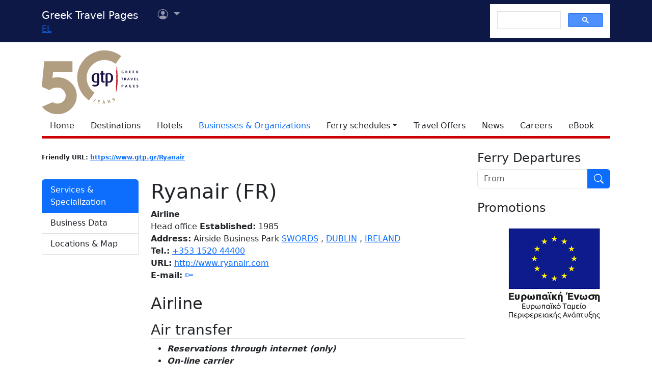

--- FILE ---
content_type: text/html; charset=utf-8
request_url: https://www.google.com/recaptcha/api2/aframe
body_size: 113
content:
<!DOCTYPE HTML><html><head><meta http-equiv="content-type" content="text/html; charset=UTF-8"></head><body><script nonce="PVI0CeaHhJ562dKbO1a4IA">/** Anti-fraud and anti-abuse applications only. See google.com/recaptcha */ try{var clients={'sodar':'https://pagead2.googlesyndication.com/pagead/sodar?'};window.addEventListener("message",function(a){try{if(a.source===window.parent){var b=JSON.parse(a.data);var c=clients[b['id']];if(c){var d=document.createElement('img');d.src=c+b['params']+'&rc='+(localStorage.getItem("rc::a")?sessionStorage.getItem("rc::b"):"");window.document.body.appendChild(d);sessionStorage.setItem("rc::e",parseInt(sessionStorage.getItem("rc::e")||0)+1);localStorage.setItem("rc::h",'1768706190646');}}}catch(b){}});window.parent.postMessage("_grecaptcha_ready", "*");}catch(b){}</script></body></html>